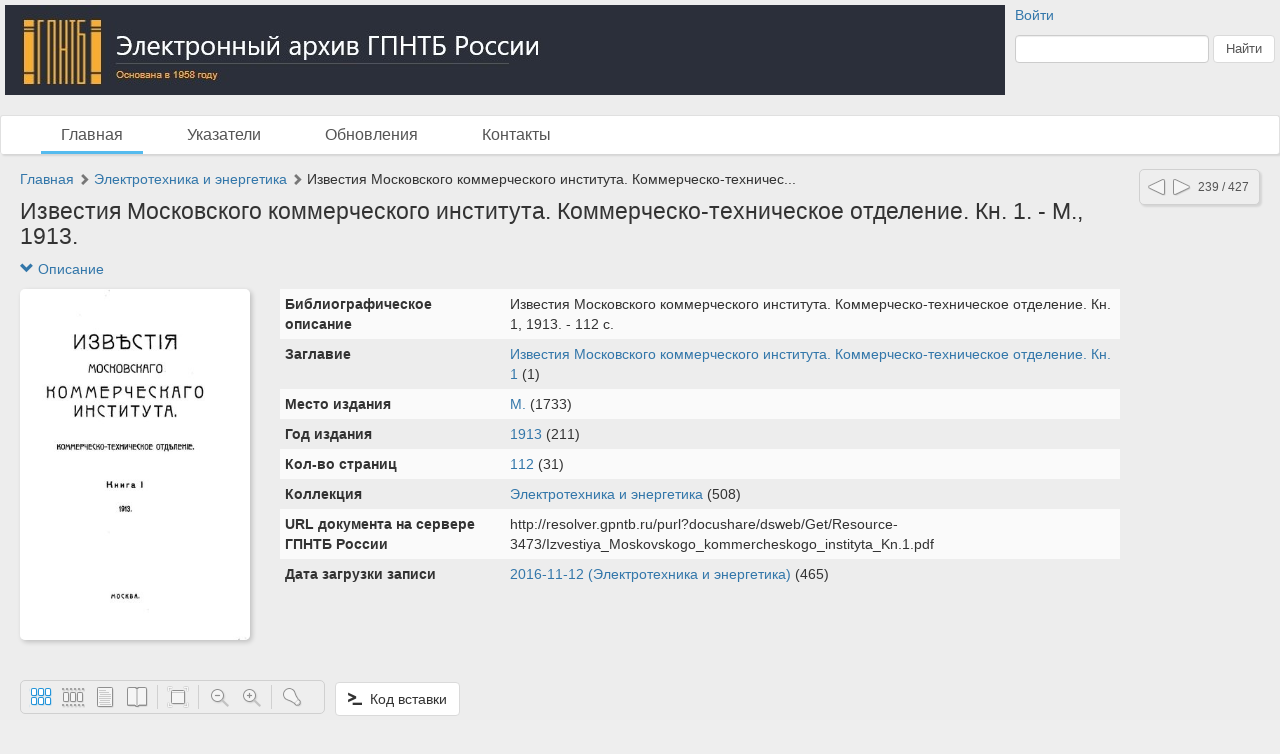

--- FILE ---
content_type: text/html; charset=utf-8
request_url: http://gpntb.dlibrary.org/ru/nodes/6998-izvestiya-moskovskogo-kommercheskogo-instituta-kommerchesko-tehnicheskoe-otdelenie-kn-1-m-1913
body_size: 17817
content:
<!DOCTYPE html>
<html>
<head>
<title>Электронный архив ГПНТБ России |   Известия Московского коммерческого института. Коммерческо-техническое отделение. Кн. 1. - М., 1913.</title>
<meta content='НП ИнфоРост' lang='ru' name='author'>
<meta content='НП ИнфоРост' lang='ru' name='copyright'>
<meta content='' name='keywords'>
<meta content='' name='description'>
<meta content='http://gpntb.dlibrary.org/system/pages/006/226/50/images/small/ec6a1194a627459689670bfbfa6f9b7080d2e328.jpg' property='og:image'>
<meta name="csrf-param" content="authenticity_token" />
<meta name="csrf-token" content="gPsY+8zOlxjDw5+/8F5d+b+lseXphdNhDK7oSRudi/F4hPIffIPIjXieVq/dG6enu3jNYxBLOBIfR85ZbxX0ZA==" />
<link rel="stylesheet" media="all" href="/assets/liquid_standard-946463660d3b6213254b9b552e78a6fe16881057f867ec23e17ea101398ecd3d.css" />
<style>
  
</style>
<style>
  #body {
    background-image: url(/system/projects/1/backgrounds/original/backgrounds.jpg);
  }
</style>
<script src='/cke419/ckeditor.js'></script>
</head>
<body class='body' id='body'>
<div class='header'>
<div class='wrapper'>
<div class='site-head'>
<div class='name'>ИнфоРост</div>
<div class='desc'>информационные технологии для архивов и библиотек</div>
</div>
<div class='sidebar'>
<div class='auth guest'>
<a href="/ru/users/sign_in">Войти</a>
</div>
<form class="form-inline" action="/ru/nodes/search" accept-charset="UTF-8" method="get"><input type="text" name="query" id="query" class="form-control search-query" />
<input type="submit" name="commit" value="Найти" class="btn btn-default" data-disable-with="Найти" />
</form></div>
<div class='logo'>
<a href="http://gpntb.dlibrary.org/ru"><img alt="Электронный архив ГПНТБ России" src="/system/projects/1/logos/original/logos.jpg" /></a>
</div>
<div class='clear'></div>
</div>
<div class='menu style-1'>
<div class='wrapper'>
<a class="active link-main" href="/ru/nodes">Главная</a>
<a class=" link-indexes" href="/ru/indexes">Указатели</a>
<a href="/ru/docs/1-obnovleniya">Обновления</a>
<a href="/ru/docs/2-kontakty">Контакты</a>
</div>
</div>
</div>
<div class='wrapper'>
<div class='content'>
<div class='scroll-up'>
<span></span>
</div>
<div class='compass'>
<a class="left" href="/ru/nodes/6997-izvestiya-imperatorskoe-moskovskogo-tehnicheskogo-uchilischa-1902-m-1903"></a>
<a class="right" href="/ru/nodes/6999-veberman-e-izvestiya-moskovskogo-kommercheskogo-instituta-kommerchesko-tehnicheskoe-otdelenie-kn-2-kitoboynyy-promysel-v-rossii-m-1914"></a>
<span class='state'>239 / 427</span>
</div>

<div class='crumbs'><a href="/ru/nodes/1-glavnaya">Главная</a> <span class="arrow glyphicon glyphicon-chevron-right"></span> <a href="/ru/nodes/1092-elektrotehnika-i-energetika">Электротехника и энергетика</a> <span class="arrow glyphicon glyphicon-chevron-right"></span> <span rel="tooltip" title=" Известия Московского коммерческого института. Коммерческо-техническое отделение. Кн. 1. - М., 1913."> Известия Московского коммерческого института. Коммерческо-техничес...</span>
</div>


<h1 class="medium node-title"> Известия Московского коммерческого института. Коммерческо-техническое отделение. Кн. 1. - М., 1913.</h1>

<div id='render-node-6998'>
<div class='metadata'>
<a class="expander" href=""><span class='glyphicon glyphicon-chevron-down'></span>
Описание
</a><div class='wrapper' style=''>
<div class='metadata-left'>
<img src="/system/pages/006/226/50/images/small/ec6a1194a627459689670bfbfa6f9b7080d2e328.jpg?1482844600" />
</div>
<table class='table table-condensed table-striped'>
<tbody>

<tr class='record_of_type_1 '>
<td class='first'>Библиографическое описание</td>
<td>
<span class='value_of_type_1'>
Известия Московского коммерческого института. Коммерческо-техническое отделение. Кн. 1, 1913. - 112 с.
</span>
</td>
</tr>
<tr class='record_of_type_3 not-first'>
<td class='first'>Заглавие</td>
<td>
<a class="value_of_type_3" href="/ru/indexes/values/36345">Известия Московского коммерческого института. Коммерческо-техническое отделение. Кн. 1</a>
(1)
</td>
</tr>
<tr class='record_of_type_5 not-first'>
<td class='first'>Место издания</td>
<td>
<a class="value_of_type_5" href="/ru/indexes/values/101">М.</a>
(1733)
</td>
</tr>
<tr class='record_of_type_18 not-first'>
<td class='first'>Год издания</td>
<td>
<a class="value_of_type_18" href="/ru/indexes/values/28149">1913</a>
(211)
</td>
</tr>
<tr class='record_of_type_27 not-first'>
<td class='first'>Кол-во страниц</td>
<td>
<a class="value_of_type_27" href="/ru/indexes/values/346">112</a>
(31)
</td>
</tr>
<tr class='record_of_type_8 not-first'>
<td class='first'>Коллекция</td>
<td>
<a class="value_of_type_8" href="/ru/indexes/values/661">Электротехника и энергетика</a>
(508)
</td>
</tr>
<tr class='record_of_type_28 not-first'>
<td class='first'>URL документа на сервере ГПНТБ России</td>
<td>
<span class='value_of_type_28'>
http://resolver.gpntb.ru/purl?docushare/dsweb/Get/Resource-3473/Izvestiya_Moskovskogo_kommercheskogo_instityta_Kn.1.pdf
</span>
</td>
</tr>
<tr class='record_of_type_31 not-first'>
<td class='first'>Дата загрузки записи</td>
<td>
<a class="value_of_type_31" href="/ru/indexes/values/35107">2016-11-12 (Электротехника и энергетика)</a>
(465)
</td>
</tr>
</tbody>
</table>
<div class='clear'></div>
</div>
</div>









<div class='clear'></div>


<div class='galery'></div>


</div>

</div>
<div class='footer'>
<div class='wrapper'>
<div class='banner'>
<a target="_blank" href="http://inforost.org"><img alt="Работает на платформе ИнфоРост" src="/assets/banner-0e28639e8393cdd7351c736a7e3633e0bc076abdab05895744b869e817f59433.png" /></a>
</div>
<a class='version' href='/ru/documentation#changelog'>
version&nbsp; 9.0.9
<br>
revision 2025-03-31
</a>
<div class='statistic'>
Просмотров этой страницы
<b>96</b>
<br>
Просмотров всех страниц
<b>1663769</b>

</div>
<div class='docs'>
<a href="/ru/nodes">Главная</a>
<br>
<a href="/ru/indexes">Указатели</a>
<br>
<a href="/ru/docs/1-obnovleniya">Обновления</a>
<br>
<a href="/ru/docs/2-kontakty">Контакты</a>
<br>
</div>
<div class='clear'></div>
</div>
</div>
</div>
<div class='modal fade'>
<div class='modal-dialog'>
<div class='modal-content'>
<div class='modal-header'>
<button class='close' data-dismiss='modal'>
<span>&times;</span>
</button>
<h4 class='modal-title'></h4>
</div>
<div class='modal-body'></div>
<div class='modal-footer'>
<button class='btn btn-default' data-dismiss='modal'>OK</button>
</div>
</div>
</div>
</div>
<script src="/assets/application-c3d80098ae6c065394b8e51a1f8cd0d4dcf814e3c794d0c69a589e238fa3eeb2.js"></script>
<script>
  initDocview({"translation":{"grid":"Сетка","filmstrip":"Лента","inspect":"Инспектор","flipbook":"Книга","fullscreen":"Весь экран","zoomOut":"Отдалить","zoomIn":"Приблизить","dim":"Выключить свет","prevPage":"Предыдущая страница","nextPage":"Следующая страница","rotateLeft":"Повернуть налево","rotateRight":"Повернуть направо","download":"Загрузить","print":"Распечатать","details":"Рассмотреть","download_original":"Оригинальное изображение","download_large":"Крупный размер","download_medium":"Средний размер","download_pdf":"PDF со всеми страницами","download_zip":"ZIP со всеми страницами","embed":"Код вставки","text":"Текст","no_text":"Текст не загружен","image":"Изображение","edit_page":"Редактировать страницу"},"zooms":[82,164,328,492,656,818,984,1146,1966],"pages":[{"id":622650,"w":978,"h":1493,"downloadUrl":null},{"id":622652,"w":856,"h":1461,"downloadUrl":null},{"id":622655,"w":856,"h":1461,"downloadUrl":null},{"id":622658,"w":856,"h":1461,"downloadUrl":null},{"id":622661,"w":814,"h":1340,"downloadUrl":null},{"id":622665,"w":782,"h":1230,"downloadUrl":null},{"id":622671,"w":764,"h":1230,"downloadUrl":null},{"id":622678,"w":764,"h":1230,"downloadUrl":null},{"id":622689,"w":764,"h":1230,"downloadUrl":null},{"id":622699,"w":764,"h":1230,"downloadUrl":null},{"id":622709,"w":764,"h":1230,"downloadUrl":null},{"id":622720,"w":764,"h":1230,"downloadUrl":null},{"id":622730,"w":764,"h":1230,"downloadUrl":null},{"id":622740,"w":764,"h":1230,"downloadUrl":null},{"id":622750,"w":764,"h":1230,"downloadUrl":null},{"id":622762,"w":764,"h":1230,"downloadUrl":null},{"id":622771,"w":764,"h":1230,"downloadUrl":null},{"id":622778,"w":764,"h":1230,"downloadUrl":null},{"id":622787,"w":764,"h":1230,"downloadUrl":null},{"id":622797,"w":764,"h":1230,"downloadUrl":null},{"id":622807,"w":764,"h":1230,"downloadUrl":null},{"id":622816,"w":764,"h":1230,"downloadUrl":null},{"id":622826,"w":764,"h":1230,"downloadUrl":null},{"id":622836,"w":764,"h":1230,"downloadUrl":null},{"id":622845,"w":764,"h":1230,"downloadUrl":null},{"id":622855,"w":764,"h":1230,"downloadUrl":null},{"id":622864,"w":764,"h":1230,"downloadUrl":null},{"id":622874,"w":764,"h":1230,"downloadUrl":null},{"id":622884,"w":764,"h":1230,"downloadUrl":null},{"id":622895,"w":764,"h":1230,"downloadUrl":null},{"id":622901,"w":764,"h":1230,"downloadUrl":null},{"id":622912,"w":764,"h":1230,"downloadUrl":null},{"id":622921,"w":764,"h":1230,"downloadUrl":null},{"id":622931,"w":764,"h":1230,"downloadUrl":null},{"id":622941,"w":764,"h":1230,"downloadUrl":null},{"id":622951,"w":764,"h":1230,"downloadUrl":null},{"id":622960,"w":764,"h":1230,"downloadUrl":null},{"id":622970,"w":764,"h":1230,"downloadUrl":null},{"id":622981,"w":764,"h":1230,"downloadUrl":null},{"id":622991,"w":764,"h":1230,"downloadUrl":null},{"id":623001,"w":764,"h":1230,"downloadUrl":null},{"id":623011,"w":764,"h":1230,"downloadUrl":null},{"id":623019,"w":764,"h":1230,"downloadUrl":null},{"id":623029,"w":764,"h":1230,"downloadUrl":null},{"id":623039,"w":764,"h":1230,"downloadUrl":null},{"id":623046,"w":1230,"h":764,"downloadUrl":null},{"id":623056,"w":1234,"h":771,"downloadUrl":null},{"id":623065,"w":764,"h":1230,"downloadUrl":null},{"id":623075,"w":764,"h":1230,"downloadUrl":null},{"id":623087,"w":764,"h":1230,"downloadUrl":null},{"id":623095,"w":764,"h":1230,"downloadUrl":null},{"id":623105,"w":764,"h":1230,"downloadUrl":null},{"id":623115,"w":764,"h":1230,"downloadUrl":null},{"id":623125,"w":764,"h":1230,"downloadUrl":null},{"id":623135,"w":764,"h":1230,"downloadUrl":null},{"id":623145,"w":764,"h":1230,"downloadUrl":null},{"id":623155,"w":764,"h":1230,"downloadUrl":null},{"id":623165,"w":764,"h":1230,"downloadUrl":null},{"id":623175,"w":764,"h":1230,"downloadUrl":null},{"id":623185,"w":764,"h":1230,"downloadUrl":null},{"id":623195,"w":764,"h":1230,"downloadUrl":null},{"id":623205,"w":764,"h":1230,"downloadUrl":null},{"id":623215,"w":764,"h":1230,"downloadUrl":null},{"id":623225,"w":764,"h":1230,"downloadUrl":null},{"id":623235,"w":764,"h":1230,"downloadUrl":null},{"id":623245,"w":764,"h":1230,"downloadUrl":null},{"id":623255,"w":764,"h":1230,"downloadUrl":null},{"id":623265,"w":764,"h":1230,"downloadUrl":null},{"id":623276,"w":764,"h":1230,"downloadUrl":null},{"id":623287,"w":764,"h":1230,"downloadUrl":null},{"id":623297,"w":764,"h":1230,"downloadUrl":null},{"id":623307,"w":764,"h":1230,"downloadUrl":null},{"id":623317,"w":764,"h":1230,"downloadUrl":null},{"id":623327,"w":764,"h":1230,"downloadUrl":null},{"id":623336,"w":764,"h":1230,"downloadUrl":null},{"id":623348,"w":764,"h":1230,"downloadUrl":null},{"id":623358,"w":1231,"h":770,"downloadUrl":null},{"id":623370,"w":770,"h":1231,"downloadUrl":null},{"id":623380,"w":770,"h":1231,"downloadUrl":null},{"id":623390,"w":770,"h":1231,"downloadUrl":null},{"id":623401,"w":770,"h":1231,"downloadUrl":null},{"id":623412,"w":767,"h":1231,"downloadUrl":null},{"id":623423,"w":767,"h":1231,"downloadUrl":null},{"id":623433,"w":767,"h":1231,"downloadUrl":null},{"id":623443,"w":767,"h":1231,"downloadUrl":null},{"id":623453,"w":767,"h":1231,"downloadUrl":null},{"id":623463,"w":767,"h":1231,"downloadUrl":null},{"id":623475,"w":1834,"h":1238,"downloadUrl":null},{"id":623486,"w":771,"h":1234,"downloadUrl":null},{"id":623497,"w":767,"h":1231,"downloadUrl":null},{"id":623507,"w":774,"h":1236,"downloadUrl":null},{"id":623517,"w":767,"h":1231,"downloadUrl":null},{"id":623526,"w":767,"h":1231,"downloadUrl":null},{"id":623534,"w":767,"h":1231,"downloadUrl":null},{"id":623545,"w":759,"h":1231,"downloadUrl":null},{"id":623557,"w":759,"h":1231,"downloadUrl":null},{"id":623567,"w":759,"h":1231,"downloadUrl":null},{"id":623575,"w":759,"h":1231,"downloadUrl":null},{"id":623585,"w":759,"h":1231,"downloadUrl":null},{"id":623596,"w":759,"h":1231,"downloadUrl":null},{"id":623608,"w":759,"h":1231,"downloadUrl":null},{"id":623620,"w":759,"h":1231,"downloadUrl":null},{"id":623630,"w":759,"h":1231,"downloadUrl":null},{"id":623640,"w":759,"h":1231,"downloadUrl":null},{"id":623652,"w":759,"h":1231,"downloadUrl":null},{"id":623660,"w":759,"h":1231,"downloadUrl":null},{"id":623669,"w":759,"h":1231,"downloadUrl":null},{"id":623677,"w":759,"h":1231,"downloadUrl":null},{"id":623685,"w":759,"h":1231,"downloadUrl":null},{"id":623693,"w":759,"h":1231,"downloadUrl":null},{"id":623700,"w":759,"h":1231,"downloadUrl":null},{"id":623706,"w":764,"h":1235,"downloadUrl":null},{"id":623712,"w":765,"h":1235,"downloadUrl":null}],"links_z0":{"622650":"/system/pages/006/226/50/images/xx_small/662eaccabf738be0ee3a26d2aee182ef709a2b83.jpg?1482844600","622652":"/system/pages/006/226/52/images/xx_small/0da254108c09a7868647e3656d20b41f1ddd764d.jpg?1482844603","622655":"/system/pages/006/226/55/images/xx_small/3664f3ec89e5154a5e351224e4ef5bf5f64e2875.jpg?1482844605","622658":"/system/pages/006/226/58/images/xx_small/aa55fcd2cd92508cd9543132af576c0db187524f.jpg?1482844608","622661":"/system/pages/006/226/61/images/xx_small/66cf9b707a4daef8dbb74adb0690cbc905e865e6.jpg?1482844610","622665":"/system/pages/006/226/65/images/xx_small/1bd8fe4728de0d1adaaa025cb269d3a24e2496f6.jpg?1482844613","622671":"/system/pages/006/226/71/images/xx_small/48fc88d08a4010d0636580de925e5da909ca3956.jpg?1482844618","622678":"/system/pages/006/226/78/images/xx_small/4ea378605168f61fdf829854b57dff33895bb002.jpg?1482844623","622689":"/system/pages/006/226/89/images/xx_small/c1cd4f6cc305e66c7c2386d77162a20246a3ab9b.jpg?1482844632","622699":"/system/pages/006/226/99/images/xx_small/92345b928121cb9aef509f419b604e8fe7d12c4b.jpg?1482844640","622709":"/system/pages/006/227/09/images/xx_small/2596dde3f407074277a34238c7e7608636785a15.jpg?1482844647","622720":"/system/pages/006/227/20/images/xx_small/a1a6720da87fb85a3d3199e9ac6d77340c6e0de5.jpg?1482844656","622730":"/system/pages/006/227/30/images/xx_small/b56619008b48cff4ffad8a329a604d05f1e64e8c.jpg?1482844663","622740":"/system/pages/006/227/40/images/xx_small/64d772b99f35f392b84308273f14ccdd2d39c676.jpg?1482844670","622750":"/system/pages/006/227/50/images/xx_small/d28c9f085dc1acd9dbfb89bb3f869508c8151f62.jpg?1482844678","622762":"/system/pages/006/227/62/images/xx_small/290dfbaa594e0e971f35867478efc1fb3a6daeb0.jpg?1482844687","622771":"/system/pages/006/227/71/images/xx_small/b2c520bdb07b5600ac4a2c6b1fe74bec27d5a64f.jpg?1482844694","622778":"/system/pages/006/227/78/images/xx_small/83bc1d9ed23b029ad5d63fd5840a99b74d909013.jpg?1482844699","622787":"/system/pages/006/227/87/images/xx_small/310fa072d438d008c0c756d9d74761d01f444551.jpg?1482844707","622797":"/system/pages/006/227/97/images/xx_small/ba21af867c0e522b59ebff8b311ccba7183a14c3.jpg?1482844714","622807":"/system/pages/006/228/07/images/xx_small/e5efda87244c53dd77ccd7055656bb4621e83934.jpg?1482844721","622816":"/system/pages/006/228/16/images/xx_small/b58331b98d4a39ba28e81e74eb62a72f67ddfc8c.jpg?1482844728","622826":"/system/pages/006/228/26/images/xx_small/fa82cc889b2e2a6b18dd7b9fdb3519577ace09fd.jpg?1482844734","622836":"/system/pages/006/228/36/images/xx_small/d14220d24a4da7da8c8950e9679005e98d668bd6.jpg?1482844743","622845":"/system/pages/006/228/45/images/xx_small/f2fb63498de3aaee5bb8845ba52544e04b8445a0.jpg?1482844750","622855":"/system/pages/006/228/55/images/xx_small/0c2cdedfb7b04006e2c9f3b1fbebd1dd0a05c99d.jpg?1482844757","622864":"/system/pages/006/228/64/images/xx_small/dcf78f68fa654a49a88aa984a3c602bd8fe9009e.jpg?1482844765","622874":"/system/pages/006/228/74/images/xx_small/29d61da61348b070d451fa9d6da1b9befdaea790.jpg?1482844772","622884":"/system/pages/006/228/84/images/xx_small/a106c0b13afd49e4cd511ae7ad14abc67b7442b6.jpg?1482844780","622895":"/system/pages/006/228/95/images/xx_small/c3dd9da7f64885ae2285bf3844af2987818aab8d.jpg?1482844789","622901":"/system/pages/006/229/01/images/xx_small/59f98fb17f72b90b112aeda230c310c1c37da7fd.jpg?1482844800","622912":"/system/pages/006/229/12/images/xx_small/208757b90e95158ab3a63df26dc8773d454354ab.jpg?1482844808","622921":"/system/pages/006/229/21/images/xx_small/d0714818a8fbccdb5deb6740b430de674fce343f.jpg?1482844819","622931":"/system/pages/006/229/31/images/xx_small/962cfaf33dfa4e99a74f32ee3f577b55bcafd1a9.jpg?1482844827","622941":"/system/pages/006/229/41/images/xx_small/ef28781c1868cac5a92a26671a39c872090e5edf.jpg?1482844835","622951":"/system/pages/006/229/51/images/xx_small/76e0eebd72a353c6950c423c9b999f5416792474.jpg?1482844843","622960":"/system/pages/006/229/60/images/xx_small/31fd5deeca437e16a829e8d4e42828333e9d9c91.jpg?1482844850","622970":"/system/pages/006/229/70/images/xx_small/1508564e33eaa892ebd2a0de702aad25ac8316e0.jpg?1482844858","622981":"/system/pages/006/229/81/images/xx_small/8d8e6c6567b65ee9d64ff2a93374379d36c351d6.jpg?1482844867","622991":"/system/pages/006/229/91/images/xx_small/f60f5932bebad164843e8c2c42041b79123317c3.jpg?1482844874","623001":"/system/pages/006/230/01/images/xx_small/7e0d8152e9d4064729384bfc161dddce9b679910.jpg?1482844882","623011":"/system/pages/006/230/11/images/xx_small/5729facc16223e52c13098998fdc411373e4245c.jpg?1482844890","623019":"/system/pages/006/230/19/images/xx_small/ff4c1b8e666589a4e94cc90fc17663a965618205.jpg?1482844895","623029":"/system/pages/006/230/29/images/xx_small/b9b1771307eb0aaaa013cf3a6bfc0e0dd785bb4c.jpg?1482844904","623039":"/system/pages/006/230/39/images/xx_small/54581ee79f8a8a091b82fada78d46dba4614f53e.jpg?1482844913","623046":"/system/pages/006/230/46/images/xx_small/35c4a6c1943626c99ca47d6eaf8a0ab1acf7444a.jpg?1482844920","623056":"/system/pages/006/230/56/images/xx_small/6b33c12195c20e117748590a6dbd73bc2fd5c07d.jpg?1482844929","623065":"/system/pages/006/230/65/images/xx_small/19aea7bc60911a204d606f86de7a5bfc5164447a.jpg?1482844936","623075":"/system/pages/006/230/75/images/xx_small/f299c49a81ceacdac5c618447e51da39a42aeb8d.jpg?1482844944","623087":"/system/pages/006/230/87/images/xx_small/5bd18f7fdee1165d54a2975446ec6147d0a5c654.jpg?1482844955","623095":"/system/pages/006/230/95/images/xx_small/a556d6479cb5208b0abfd0a17a0a5f52aa4ee3c2.jpg?1482844962","623105":"/system/pages/006/231/05/images/xx_small/e426d7c7ba81d3acb4a783989958698ac72d5e3a.jpg?1482844969","623115":"/system/pages/006/231/15/images/xx_small/c29f8449ed4b57ba6e5abc48f5b4cb4ebfb302fc.jpg?1482844977","623125":"/system/pages/006/231/25/images/xx_small/8569a14759be2868c5b7f5d582895528373285fb.jpg?1482844986","623135":"/system/pages/006/231/35/images/xx_small/74526bde321c7c3a403fa7c8c61f9157c1ea3aa0.jpg?1482844994","623145":"/system/pages/006/231/45/images/xx_small/00695292a12a57c2e28a95d87ed67b6e8c74157b.jpg?1482845002","623155":"/system/pages/006/231/55/images/xx_small/0bfd054b9df9e45b79b26401c5fe6c31c255e413.jpg?1482845010","623165":"/system/pages/006/231/65/images/xx_small/8ac4641b165ea0147ce622f07a272410261405c3.jpg?1482845019","623175":"/system/pages/006/231/75/images/xx_small/38833dc38f1f14eae93d3b29af4719297b4f8d9c.jpg?1482845028","623185":"/system/pages/006/231/85/images/xx_small/6f0c1f35d0d4d1f6161a55537ca43b3cc0ab3525.jpg?1482845036","623195":"/system/pages/006/231/95/images/xx_small/600b98dc1d8ecd864b2a7a495c7dd89b0570b8e2.jpg?1482845044","623205":"/system/pages/006/232/05/images/xx_small/2ad7ab8af4d8113b2722e4592379750891f5c11c.jpg?1482845052","623215":"/system/pages/006/232/15/images/xx_small/07526f5648605af47dfd8dde1e6d3648d27f4aad.jpg?1482845060","623225":"/system/pages/006/232/25/images/xx_small/639f74ce1dbfdfcf2e562c4347a57a71d457c94a.jpg?1482845068","623235":"/system/pages/006/232/35/images/xx_small/2d2a6cadcf0706aad8d90946d54234fbf41c53e8.jpg?1482845075","623245":"/system/pages/006/232/45/images/xx_small/bf41bce1aec726ff58885f3af1dc548860efe1b2.jpg?1482845084","623255":"/system/pages/006/232/55/images/xx_small/cbd0b61d7d515f7869a9f4d936f001ce9be53fd3.jpg?1482845093","623265":"/system/pages/006/232/65/images/xx_small/2a0a2df2781036170e81f1e29e2ab845da804ed2.jpg?1482845103","623276":"/system/pages/006/232/76/images/xx_small/3fca56f8d32ebefa6c483f87011e78681ee5d76a.jpg?1482845111","623287":"/system/pages/006/232/87/images/xx_small/93724cbff935da978107a3f8b78d32c98ab56030.jpg?1482845124","623297":"/system/pages/006/232/97/images/xx_small/5e8013a143d0c9c3f39f412caeaa96f31ce8d236.jpg?1482845131","623307":"/system/pages/006/233/07/images/xx_small/3263200154e4ff1e3e342ee4a080cf35d8437c1c.jpg?1482845141","623317":"/system/pages/006/233/17/images/xx_small/2fcad6bddd5854fb8e3e700df16fb31de123a9a6.jpg?1482845149","623327":"/system/pages/006/233/27/images/xx_small/50995a126f35069bd6293a1e621fcbbcd8adcbf8.jpg?1482845157","623336":"/system/pages/006/233/36/images/xx_small/2cc7654f58e82b245f38dae537e0bed700c8aeb1.jpg?1482845164","623348":"/system/pages/006/233/48/images/xx_small/0dd3b464ed68bcb84e5b211fc65c5e6e7defddff.jpg?1482845174","623358":"/system/pages/006/233/58/images/xx_small/02eb815b501f0ce8aff501c4e8f2ee38be95346b.jpg?1482845182","623370":"/system/pages/006/233/70/images/xx_small/12eca190f7bd318e5c097a72e21cae490b4a0e7d.jpg?1482845193","623380":"/system/pages/006/233/80/images/xx_small/bb124847c0ecad1b19d7d3bbb56cfb3766b0d667.jpg?1482845200","623390":"/system/pages/006/233/90/images/xx_small/4bda2c8acc324067e5edc66cb2faa3726a0ccc65.jpg?1482845209","623401":"/system/pages/006/234/01/images/xx_small/458e39971fade56238fd9fdd77283237c87df0ee.jpg?1482845217","623412":"/system/pages/006/234/12/images/xx_small/d89f327e2848595e5fc147fbb1eeb016f2438b71.jpg?1482845226","623423":"/system/pages/006/234/23/images/xx_small/7539653f287b7b4083c5b7976ecd3080b581eb9f.jpg?1482845236","623433":"/system/pages/006/234/33/images/xx_small/01cdf01faf9a2314f6ed73ba812c2e5fe837bb67.jpg?1482845244","623443":"/system/pages/006/234/43/images/xx_small/a92ed5500a705c2a3297e403de72124b6057bc77.jpg?1482845252","623453":"/system/pages/006/234/53/images/xx_small/608ad48297b7ef544838f2720479a33760bdf860.jpg?1482845259","623463":"/system/pages/006/234/63/images/xx_small/15e39f70c11458795b4624aba793086d7f1241d1.jpg?1482845267","623475":"/system/pages/006/234/75/images/xx_small/43d2218021eeda4dee7e7904ccd8428fefe8e43b.jpg?1482845277","623486":"/system/pages/006/234/86/images/xx_small/9f26d2382a7134b92d79380ea76020528ee6bedb.jpg?1482845286","623497":"/system/pages/006/234/97/images/xx_small/48fb16f6da8f9c07edc0237ad54d710644984583.jpg?1482845296","623507":"/system/pages/006/235/07/images/xx_small/dedee68a5dac41d0d7485953bb407feee77b0a34.jpg?1482845304","623517":"/system/pages/006/235/17/images/xx_small/6ca1c9b8fadda17df6ea984fdaad77d2ecd8c734.jpg?1482845311","623526":"/system/pages/006/235/26/images/xx_small/bcbb69b712b2c7f391d3b867f2007987de113fb9.jpg?1482845320","623534":"/system/pages/006/235/34/images/xx_small/ff8c0d96e56445e301409ae82d2ddb3ebf957b74.jpg?1482845326","623545":"/system/pages/006/235/45/images/xx_small/f6f9ce12ef9f1ba32698a816af72d93e523d21d8.jpg?1482845336","623557":"/system/pages/006/235/57/images/xx_small/0a33d27fd30841f15bc07e78115c85c08b389300.jpg?1482845344","623567":"/system/pages/006/235/67/images/xx_small/5299ec40c09becde9fd59ee83be3cc4a5ec45354.jpg?1482845353","623575":"/system/pages/006/235/75/images/xx_small/b0426643918c99b7b42b69ae5e5de34a15fbf121.jpg?1482845360","623585":"/system/pages/006/235/85/images/xx_small/ed24d8e6816380c502615eaa75a578294d2ae03f.jpg?1482845367","623596":"/system/pages/006/235/96/images/xx_small/80f6c2148263abf5702224ea1e1d9fafbe275760.jpg?1482845378","623608":"/system/pages/006/236/08/images/xx_small/0ffc4a0ea8f6b89dbe01216fe2e72e255817054b.jpg?1482845387","623620":"/system/pages/006/236/20/images/xx_small/3df4eb5d9bb2f6853d1af2d0f6d1fa14e3fd1ee6.jpg?1482845398","623630":"/system/pages/006/236/30/images/xx_small/3e3897728a68cb02eafc6b6fbd9ac594f6140a03.jpg?1482845406","623640":"/system/pages/006/236/40/images/xx_small/8c1096554a0f13e306f1169a25112753afb641c7.jpg?1482845417","623652":"/system/pages/006/236/52/images/xx_small/457fb1ecaf69091f86fb455e6b9248a38dd4728f.jpg?1482845428","623660":"/system/pages/006/236/60/images/xx_small/3cb5a41deb5c1dd149bb2263950596224e4e5493.jpg?1482845436","623669":"/system/pages/006/236/69/images/xx_small/caaf1c064d20f03d3507e04987bd2fc8d441406a.jpg?1482845444","623677":"/system/pages/006/236/77/images/xx_small/158f61324dc3f0ad803da79b8ba169efcfb0225c.jpg?1482845450","623685":"/system/pages/006/236/85/images/xx_small/f62aaa5db2080b20856855d6c358df0be8183528.jpg?1482845458","623693":"/system/pages/006/236/93/images/xx_small/7ec169ac9d8d39515c15fa497d11d171de3de76a.jpg?1482845465","623700":"/system/pages/006/237/00/images/xx_small/92f1a8d0fc014e009b001d84b55655d93e4a1889.jpg?1482845470","623706":"/system/pages/006/237/06/images/xx_small/2b3b657ccba496de5144da4659cf0416831288d2.jpg?1482845477","623712":"/system/pages/006/237/12/images/xx_small/cfd3f76625276beb41210806c2f9c861a2a2012f.jpg?1482845480"},"links_z1":{"622650":"/system/pages/006/226/50/images/x_small/1c3a1ed6932cf3a830a784a7ef8891b99c389a86.jpg?1482844600","622652":"/system/pages/006/226/52/images/x_small/d0dd5b6e8e6c3dabaab881e111ca4396e930f380.jpg?1482844603","622655":"/system/pages/006/226/55/images/x_small/886e9e03746feff27d4f210f400efb889b67b637.jpg?1482844605","622658":"/system/pages/006/226/58/images/x_small/3296b2945cedc6618a8a55bf30d4cdacd9a58f80.jpg?1482844608","622661":"/system/pages/006/226/61/images/x_small/89de5cc534a84f773f1885166caecf546dc8fd94.jpg?1482844610","622665":"/system/pages/006/226/65/images/x_small/2043f827d11163cf2c153b0a493b6c1885da014e.jpg?1482844613","622671":"/system/pages/006/226/71/images/x_small/14430d0c12f483cbce1541e7fb5b124f6cd6f755.jpg?1482844618","622678":"/system/pages/006/226/78/images/x_small/ba24ef841234096a112fdcaec5c4cd0effdb567d.jpg?1482844623","622689":"/system/pages/006/226/89/images/x_small/a8c36ede39503fef106887202238d3919f7e4375.jpg?1482844632","622699":"/system/pages/006/226/99/images/x_small/00b15cba7af48b345170cbcb869fd096578bb9e3.jpg?1482844640","622709":"/system/pages/006/227/09/images/x_small/8e2219756950952b375a9b88cb763b5b91550ffa.jpg?1482844647","622720":"/system/pages/006/227/20/images/x_small/5b88cecf7b16318440d9ebd6b95f15fadf8b3b92.jpg?1482844656","622730":"/system/pages/006/227/30/images/x_small/7649802300f04f8a73502696a91721a0fa445026.jpg?1482844663","622740":"/system/pages/006/227/40/images/x_small/5818c7e2b76c0aa9183abcdb279ce648e8a5b109.jpg?1482844670","622750":"/system/pages/006/227/50/images/x_small/45415398c204b9a204ea498bc1922ee16612f432.jpg?1482844678","622762":"/system/pages/006/227/62/images/x_small/2f3750d524143a4a732adb8ca969f55b215481a1.jpg?1482844687","622771":"/system/pages/006/227/71/images/x_small/f32eaa3b69f4ab915bc2013d80341350fb31f17f.jpg?1482844694","622778":"/system/pages/006/227/78/images/x_small/21b6b22dcf818f799e97a8408f518672d214d095.jpg?1482844699","622787":"/system/pages/006/227/87/images/x_small/a4ea18439e22b64bc7d5c736f757922fd14288e0.jpg?1482844707","622797":"/system/pages/006/227/97/images/x_small/3d19fe60e708e9f9549fc882eb0977f5cb50c75c.jpg?1482844714","622807":"/system/pages/006/228/07/images/x_small/4ceaa78e8d2613fa8ea1ee22bb2a282933a8a158.jpg?1482844721","622816":"/system/pages/006/228/16/images/x_small/095f35a58bf3c235bf9687eb4a9811f148e227c2.jpg?1482844728","622826":"/system/pages/006/228/26/images/x_small/29de3b4ed1373436a0c71112ab9f2ed5861c6ddf.jpg?1482844734","622836":"/system/pages/006/228/36/images/x_small/ee0555a901f8ffbc15e652739e2e3f221b765073.jpg?1482844743","622845":"/system/pages/006/228/45/images/x_small/ed6f785620374c68071970bef34ee0f601c51ca0.jpg?1482844750","622855":"/system/pages/006/228/55/images/x_small/6de4b90060dc6f5ca6a9d03aeae3a1977aa154cf.jpg?1482844757","622864":"/system/pages/006/228/64/images/x_small/b5136acf53df03732d45fd4977683cb6fa6137bb.jpg?1482844765","622874":"/system/pages/006/228/74/images/x_small/bd60893caa385da8499e75bf340607c3607e9214.jpg?1482844772","622884":"/system/pages/006/228/84/images/x_small/19ef21c8275b503665e489eb378cbe423b867fb4.jpg?1482844780","622895":"/system/pages/006/228/95/images/x_small/ddf0802a24100acaa6c1eb86b002144eb978017c.jpg?1482844789","622901":"/system/pages/006/229/01/images/x_small/fd29da75496c0a53dc48c120fb50f6cc85292a7d.jpg?1482844800","622912":"/system/pages/006/229/12/images/x_small/e584ea7157a808652870b8609b7ccc97ffe1ae2b.jpg?1482844808","622921":"/system/pages/006/229/21/images/x_small/b6ee4b060511f4768223c805f0cb3c5c25cd2631.jpg?1482844819","622931":"/system/pages/006/229/31/images/x_small/8690aee996328e4fe198090bfa7f40867fa78dc6.jpg?1482844827","622941":"/system/pages/006/229/41/images/x_small/25f64bb02bc94993d46c08e671c1486400d6d07e.jpg?1482844835","622951":"/system/pages/006/229/51/images/x_small/e6325f5f1e3ab5879e15a2831d9e5cdf46305216.jpg?1482844843","622960":"/system/pages/006/229/60/images/x_small/068d04874f0cc97e914c1af395a9c3b1378b56af.jpg?1482844850","622970":"/system/pages/006/229/70/images/x_small/a3aaf7ec18cac404aba22d3f3ef5f4b2f78d0e62.jpg?1482844858","622981":"/system/pages/006/229/81/images/x_small/bdb662fa9618cdbd0de89ffdc1163e7c508ac065.jpg?1482844867","622991":"/system/pages/006/229/91/images/x_small/8cdaacff034b6b34e44981845d3039576a283378.jpg?1482844874","623001":"/system/pages/006/230/01/images/x_small/98108001d607c56cbb41b67ef4ec21ea6c8f55f6.jpg?1482844882","623011":"/system/pages/006/230/11/images/x_small/a8eb9196f19041bf023d9bc3b5670311e89137cd.jpg?1482844890","623019":"/system/pages/006/230/19/images/x_small/69f9d34f2c41dd1fa7c22b78c85453b8dee66b7d.jpg?1482844895","623029":"/system/pages/006/230/29/images/x_small/b866bb7c9a36de0ea72b7ac44f716901920f7adc.jpg?1482844904","623039":"/system/pages/006/230/39/images/x_small/67a6242443f133581adc4e7c9004bf97d5616348.jpg?1482844913","623046":"/system/pages/006/230/46/images/x_small/7cbbe671831a526087e5f9fa831270e04b5b08a9.jpg?1482844920","623056":"/system/pages/006/230/56/images/x_small/04cd46ac7bc1388aa81f725bba8f1239be0391c0.jpg?1482844929","623065":"/system/pages/006/230/65/images/x_small/2dd77b3036d9fbc61f662d46138d17fc154a3214.jpg?1482844936","623075":"/system/pages/006/230/75/images/x_small/44dcf09d6027a3a382abc886d8546842de80a039.jpg?1482844944","623087":"/system/pages/006/230/87/images/x_small/835b6169bfdb360aa3b4290ad16bd1858dfa17e2.jpg?1482844955","623095":"/system/pages/006/230/95/images/x_small/67e3bd4b8074b2172c61c3f3115077d81d8eee15.jpg?1482844962","623105":"/system/pages/006/231/05/images/x_small/b92ae86b7ac2653c1f4bf1304bbc151f8a089d12.jpg?1482844969","623115":"/system/pages/006/231/15/images/x_small/4a356e491077dc6b901b78dd5c2d79411cd4bb29.jpg?1482844977","623125":"/system/pages/006/231/25/images/x_small/b113ef4a25d390554e83bd5d9197f623e760fe0c.jpg?1482844986","623135":"/system/pages/006/231/35/images/x_small/ff01ccb50b0a648a21515abe824101e27248b7a8.jpg?1482844994","623145":"/system/pages/006/231/45/images/x_small/6b489e5c2141731858dfe49cf6a9387024c72f01.jpg?1482845002","623155":"/system/pages/006/231/55/images/x_small/330b2ddc325901dfa1b5f0427f668d40bbfa7abe.jpg?1482845010","623165":"/system/pages/006/231/65/images/x_small/547cb1884f620007fef6eb4ffa4b7a29bb5cb730.jpg?1482845019","623175":"/system/pages/006/231/75/images/x_small/461aa84ff368440e8665e8ab1ec200787b2165b9.jpg?1482845028","623185":"/system/pages/006/231/85/images/x_small/b371ad2b04a7112fba421debe155605a322cd208.jpg?1482845036","623195":"/system/pages/006/231/95/images/x_small/863374f28918929e66e932d03d734aaf2dee6e13.jpg?1482845044","623205":"/system/pages/006/232/05/images/x_small/07b762f09c6b6eadb3cb3614e2b11d38039b29da.jpg?1482845052","623215":"/system/pages/006/232/15/images/x_small/429ad7780b04c9dcde073862bbf3883dbb19c7a9.jpg?1482845060","623225":"/system/pages/006/232/25/images/x_small/fc9a819e3585b0d2f001324437daa0c1e6bc229c.jpg?1482845068","623235":"/system/pages/006/232/35/images/x_small/fd9228412cc6efb12f160fae08633d62d24f6db7.jpg?1482845075","623245":"/system/pages/006/232/45/images/x_small/ac0514352aef1aaeb1783e34e177f4708da056ab.jpg?1482845084","623255":"/system/pages/006/232/55/images/x_small/e38ae71e642b8b56343f308bafd2ea8ec82081bd.jpg?1482845093","623265":"/system/pages/006/232/65/images/x_small/5156a4d2cd912bb9cc26d422fbfcaed3606a82fc.jpg?1482845103","623276":"/system/pages/006/232/76/images/x_small/afd3be38a9709c2e9257ad7c1025d6f0404f4f9b.jpg?1482845111","623287":"/system/pages/006/232/87/images/x_small/f670c73675600fae8f246ccf9d57792d65bc2ce4.jpg?1482845124","623297":"/system/pages/006/232/97/images/x_small/1d91b7d009e19c3f7fc1c3db8bd8658450e77d60.jpg?1482845131","623307":"/system/pages/006/233/07/images/x_small/c508151acf758e7366e0be885335a7b8895c8914.jpg?1482845141","623317":"/system/pages/006/233/17/images/x_small/da768b1fec44a4154dd8b441fa917fbd48026073.jpg?1482845149","623327":"/system/pages/006/233/27/images/x_small/6bdd00a02cc2d928ba4fbb608c1dd4f6946e228f.jpg?1482845157","623336":"/system/pages/006/233/36/images/x_small/bf2312578993972fba61a5cb554d36fd083b7f1c.jpg?1482845164","623348":"/system/pages/006/233/48/images/x_small/86eefa0a2f7ee00fafee52412df7803b0eba7dde.jpg?1482845174","623358":"/system/pages/006/233/58/images/x_small/f412f3791362d6df592e059c2ad8b76e0d82a0e3.jpg?1482845182","623370":"/system/pages/006/233/70/images/x_small/31b5d0dbdc2a21ce0fe74f8ec68f1bdfc58fc103.jpg?1482845193","623380":"/system/pages/006/233/80/images/x_small/6cc43d3c913a5845089e406d736f86f88984d54f.jpg?1482845200","623390":"/system/pages/006/233/90/images/x_small/0651d531ddcdf9f6e1d7dc7ea37f8a88b6920fac.jpg?1482845209","623401":"/system/pages/006/234/01/images/x_small/c74d13cef02149f3f444ca3d32456625a53ebbaf.jpg?1482845217","623412":"/system/pages/006/234/12/images/x_small/309e1ab10f18d89e1627eb4d90e0bb70122536a1.jpg?1482845226","623423":"/system/pages/006/234/23/images/x_small/377e1487544d6229d8825f0543f7a8c462fef66b.jpg?1482845236","623433":"/system/pages/006/234/33/images/x_small/b5226cbd0e2bcb2bd719ad77a2f872465fc6f06f.jpg?1482845244","623443":"/system/pages/006/234/43/images/x_small/c7157a63db53a4a4a0c90f27ebfe1f30447779cc.jpg?1482845252","623453":"/system/pages/006/234/53/images/x_small/4433a6b1ee5202127abe32132a4e9e2a280f8beb.jpg?1482845259","623463":"/system/pages/006/234/63/images/x_small/db8b6c64cace49185ebb81101d1e72b45659b430.jpg?1482845267","623475":"/system/pages/006/234/75/images/x_small/b436662b81c82c9cc0f89b22c8a6ef9a8c1fcbe7.jpg?1482845277","623486":"/system/pages/006/234/86/images/x_small/0c508e86c7dd8722376e518742391ee76fd68a04.jpg?1482845286","623497":"/system/pages/006/234/97/images/x_small/5f576a7bb6e6d00bd561f56f992d3b250668c817.jpg?1482845296","623507":"/system/pages/006/235/07/images/x_small/92411c3a62f374d96ecb9c904d04a8a8c6c54db0.jpg?1482845304","623517":"/system/pages/006/235/17/images/x_small/aa363cdc21ab1c4e7eb3391e729ec32c06f0e0f4.jpg?1482845311","623526":"/system/pages/006/235/26/images/x_small/34c4a49c71cfc37fc8b324d9a688531ddd13a2f4.jpg?1482845320","623534":"/system/pages/006/235/34/images/x_small/5c4daa7733c6ff0d2193b28f34aa54d7f5388870.jpg?1482845326","623545":"/system/pages/006/235/45/images/x_small/bb5f30891093c9fe1efc30d8caa862bbeeafe86f.jpg?1482845336","623557":"/system/pages/006/235/57/images/x_small/e797d2c7d1035bfc9b42372f4e6aa2431c0560da.jpg?1482845344","623567":"/system/pages/006/235/67/images/x_small/4779deaa258024be2869952cfbf7d42d637a0d49.jpg?1482845353","623575":"/system/pages/006/235/75/images/x_small/b7e8c45329ec15c1844c2a2625c8be788719c6cd.jpg?1482845360","623585":"/system/pages/006/235/85/images/x_small/c438a8b6a2053f7dcbb48d8dd1d68233bb405ff6.jpg?1482845367","623596":"/system/pages/006/235/96/images/x_small/8dc14a092be24dc77c9e2920e57f253cbcde60b6.jpg?1482845378","623608":"/system/pages/006/236/08/images/x_small/6ab03a644755062b9ada59ec4bcc5f2b772ccf2e.jpg?1482845387","623620":"/system/pages/006/236/20/images/x_small/b6568667635ec4facc6bab8a6b8088bb23503c9e.jpg?1482845398","623630":"/system/pages/006/236/30/images/x_small/fd5271e01663bd4a0573b6ca538345f52f871d55.jpg?1482845406","623640":"/system/pages/006/236/40/images/x_small/f6a91711ca10d55b903fc7c56f048fe461a7ee3e.jpg?1482845417","623652":"/system/pages/006/236/52/images/x_small/2d2ca543aca353bd37c7b28f1ace18f7a65588b7.jpg?1482845428","623660":"/system/pages/006/236/60/images/x_small/249d5b775237a53bfcf70eb458fe8144ed7ced9d.jpg?1482845436","623669":"/system/pages/006/236/69/images/x_small/c6ce7c421860ba4645b66ad5a5914bd3574d98c9.jpg?1482845444","623677":"/system/pages/006/236/77/images/x_small/5148238dc0d54f6a6f4985560d7207f242db547c.jpg?1482845450","623685":"/system/pages/006/236/85/images/x_small/5975db6e1831da6ed3986111d0502fb2696a4e03.jpg?1482845458","623693":"/system/pages/006/236/93/images/x_small/46d9d498d4c4541016fe5e2078d6daaf4a903239.jpg?1482845465","623700":"/system/pages/006/237/00/images/x_small/08fcf9ee0b12479260321327fb465f344ac4e1f4.jpg?1482845470","623706":"/system/pages/006/237/06/images/x_small/7757695d869d9a5a5ccb800a073ef1f7f7e4a527.jpg?1482845477","623712":"/system/pages/006/237/12/images/x_small/d8612dd9d2dbfd29a3380c59346c20a3474a58dc.jpg?1482845480"},"links_z2":{"622650":"/system/pages/006/226/50/images/small/ec6a1194a627459689670bfbfa6f9b7080d2e328.jpg?1482844600","622652":"/system/pages/006/226/52/images/small/d8f29f7f8624649d5af573f0717eb806d84a56aa.jpg?1482844603","622655":"/system/pages/006/226/55/images/small/2785807acbf782b0299a60ae7a47ccb9bd6ec946.jpg?1482844605","622658":"/system/pages/006/226/58/images/small/2eaf2d0d5585a9fe966914292036a61200623966.jpg?1482844608","622661":"/system/pages/006/226/61/images/small/f16c2c29fe19bfc4f2a458f719118824e2172f50.jpg?1482844610","622665":"/system/pages/006/226/65/images/small/fd6aadf20633cb531b005a57001cda104cf8ae8d.jpg?1482844613","622671":"/system/pages/006/226/71/images/small/87748430bf155c269cc0c361cba6145bc3d58835.jpg?1482844618","622678":"/system/pages/006/226/78/images/small/ac7fdbba46d80965307b9715a0cdd9ccebda0c65.jpg?1482844623","622689":"/system/pages/006/226/89/images/small/5b3102e89174f78691516a4fe3f2e0f92fc0eb6c.jpg?1482844632","622699":"/system/pages/006/226/99/images/small/ec8244f4583f649a5c628633ac331c5fe047f45c.jpg?1482844640","622709":"/system/pages/006/227/09/images/small/3bfdd6c8ce76199f3937150a9692f531d9bb59cd.jpg?1482844647","622720":"/system/pages/006/227/20/images/small/0db54be85f54b922a2308ac3f9cf1a87cca1dc28.jpg?1482844656","622730":"/system/pages/006/227/30/images/small/9ec746b062d98de0f581b4b20b454c1a89c70da8.jpg?1482844663","622740":"/system/pages/006/227/40/images/small/5fb5c6201da73a6c1e1f1e8bcadbb8ff4a819ab7.jpg?1482844670","622750":"/system/pages/006/227/50/images/small/55e624351c60ed11444711d52b9900a7f942553e.jpg?1482844678","622762":"/system/pages/006/227/62/images/small/f4155797283782ad0c4e2a27d5949da9041087fc.jpg?1482844687","622771":"/system/pages/006/227/71/images/small/9f6c715b2947a73f53ef34e8bb05bd7d1907c655.jpg?1482844694","622778":"/system/pages/006/227/78/images/small/fc9007c52660ce22b1c8a5e2026a5e0f9e8ae8a7.jpg?1482844699","622787":"/system/pages/006/227/87/images/small/d8f4214ccffd8bd17b415c53fc261c9943740764.jpg?1482844707","622797":"/system/pages/006/227/97/images/small/cc3006a984958283ed422d5bcda859be3369a823.jpg?1482844714","622807":"/system/pages/006/228/07/images/small/455d7b0558eccaece7172aa159757e581632fca2.jpg?1482844721","622816":"/system/pages/006/228/16/images/small/278685133e9fab6a1c3ed16277a746bea53b56a0.jpg?1482844728","622826":"/system/pages/006/228/26/images/small/beaf17746e83973155e8df367003da0b1c771edb.jpg?1482844734","622836":"/system/pages/006/228/36/images/small/6b0bc87964a2e55dc5be50f32710578686e74f21.jpg?1482844743","622845":"/system/pages/006/228/45/images/small/8c78a4894d6d42d26bcf8abff5b888167a628722.jpg?1482844750","622855":"/system/pages/006/228/55/images/small/2ce8101e7133d328b2f9444adae98af10cc3a911.jpg?1482844757","622864":"/system/pages/006/228/64/images/small/100e6987062420c8d39368fea5eb4336969bacbf.jpg?1482844765","622874":"/system/pages/006/228/74/images/small/0fc965927c0f8de8eae21f2dbbc0444baa6be24b.jpg?1482844772","622884":"/system/pages/006/228/84/images/small/462bd557faaf0cbe374756e6837b13fb4ec9d5c0.jpg?1482844780","622895":"/system/pages/006/228/95/images/small/cfcebdaa7a39454e78e4c028beab9b39da2fef12.jpg?1482844789","622901":"/system/pages/006/229/01/images/small/897ab51bc03cc3e28902e25c24421b4693b01ac1.jpg?1482844800","622912":"/system/pages/006/229/12/images/small/4db3acee6fad36d48c0a4f3c7937eff17be7814e.jpg?1482844808","622921":"/system/pages/006/229/21/images/small/18bad3a4bcabf3f41c4ed9a6c8165531364c17d7.jpg?1482844819","622931":"/system/pages/006/229/31/images/small/c8d3b1165fb5f2140c815a00bbe842841fff4bf1.jpg?1482844827","622941":"/system/pages/006/229/41/images/small/316a2e24ee14542042084ea352508854a21b6df0.jpg?1482844835","622951":"/system/pages/006/229/51/images/small/273bf015875dc017ca9bdb16b3733b1316826e90.jpg?1482844843","622960":"/system/pages/006/229/60/images/small/482e93b4b1ae3d92389cc64fee50d1e704cccb2b.jpg?1482844850","622970":"/system/pages/006/229/70/images/small/aed5b0ef61ee1ad5ad6fb3dc2f15e8f769089a5d.jpg?1482844858","622981":"/system/pages/006/229/81/images/small/491f6ba5ba05c9d78fed0d12d53f3326edeec93a.jpg?1482844867","622991":"/system/pages/006/229/91/images/small/2fc05f780e419a81ce5f6325c41b8c9ae9f2e668.jpg?1482844874","623001":"/system/pages/006/230/01/images/small/059177e5df68647611a9a30d679eb87d04d52239.jpg?1482844882","623011":"/system/pages/006/230/11/images/small/ca6dfc7badeec3970f42d62650d86f7d769e08f8.jpg?1482844890","623019":"/system/pages/006/230/19/images/small/8b8c3096037b1f26602e9621321daaffeeca6634.jpg?1482844895","623029":"/system/pages/006/230/29/images/small/f34106c09aeaed1bb66202d74312c358838c794a.jpg?1482844904","623039":"/system/pages/006/230/39/images/small/0ed6b9deb6c47b3cda4e6c7fab6e8d3a21b7c99d.jpg?1482844913","623046":"/system/pages/006/230/46/images/small/506f6a032c4eef7576b9aab22b00262df6350fae.jpg?1482844920","623056":"/system/pages/006/230/56/images/small/2832d0d7b90ba5ced89f2c19e884240607a77bf6.jpg?1482844929","623065":"/system/pages/006/230/65/images/small/8f3de1c9f0b6b8cec4a4e7cd4f4cdcb7d81d47c4.jpg?1482844936","623075":"/system/pages/006/230/75/images/small/0254875b5f10076d0fb9bbe16c5fa24d94a75256.jpg?1482844944","623087":"/system/pages/006/230/87/images/small/6807e473ba7e2f3a0e9fa079da023facae3a44c4.jpg?1482844955","623095":"/system/pages/006/230/95/images/small/53a4d0494c10cd850bd078b92b309b2863f09f09.jpg?1482844962","623105":"/system/pages/006/231/05/images/small/6d2936a865346b1e90d95bbb35072589f52bbcc7.jpg?1482844969","623115":"/system/pages/006/231/15/images/small/eccc88646c303d7f16fcccdcb6761a46fb7b25fa.jpg?1482844977","623125":"/system/pages/006/231/25/images/small/2f05872faecbf18e82155f6d62012fb2b15e483e.jpg?1482844986","623135":"/system/pages/006/231/35/images/small/33d8250b2d14fd8e5325f8599cd27547bf35477b.jpg?1482844994","623145":"/system/pages/006/231/45/images/small/509d6da6392563cb98430c89285852287b0314ef.jpg?1482845002","623155":"/system/pages/006/231/55/images/small/e483d8c369156e7787010d132aa4533f52e285f6.jpg?1482845010","623165":"/system/pages/006/231/65/images/small/fb9115fbbac6eba5c4f15ac3d43535f02b81d05f.jpg?1482845019","623175":"/system/pages/006/231/75/images/small/ce1c7e0ffe5f599a26186d053e73439717560578.jpg?1482845028","623185":"/system/pages/006/231/85/images/small/d8224b04d7486feb54ca213abafc7acc8c3c45c5.jpg?1482845036","623195":"/system/pages/006/231/95/images/small/1e51aace9d01bd9c4f737180763e48652d1e78e3.jpg?1482845044","623205":"/system/pages/006/232/05/images/small/6e227e9d0c5a5ec6403ec1db4bcb31eafd554927.jpg?1482845052","623215":"/system/pages/006/232/15/images/small/aedfc3ac38c0102c1afea7dfd6b64d8255b5ebc7.jpg?1482845060","623225":"/system/pages/006/232/25/images/small/6eccaf598714764514d8480b5346ecb50232cfc7.jpg?1482845068","623235":"/system/pages/006/232/35/images/small/28f7d838f8ecca2340eb75bd7bda082eb9ebc38d.jpg?1482845075","623245":"/system/pages/006/232/45/images/small/2368f12acba5d8b0ef46d329744b4d4ce3c172b3.jpg?1482845084","623255":"/system/pages/006/232/55/images/small/3008708f1f8cd73c6fe31d1307f354b0d7f67fd3.jpg?1482845093","623265":"/system/pages/006/232/65/images/small/f45b9d3218475268f8421d4d8b0ac5829fc5cbb5.jpg?1482845103","623276":"/system/pages/006/232/76/images/small/75a9fefab8886a2f301d21e00f4fbdf0c47e49a3.jpg?1482845111","623287":"/system/pages/006/232/87/images/small/1a7947e5ddc519c5c52a159a9933feabca16bab0.jpg?1482845124","623297":"/system/pages/006/232/97/images/small/e23e632704358ffd1a56839ddb5bc19fa0ab1a9c.jpg?1482845131","623307":"/system/pages/006/233/07/images/small/589b1494419e96facefae685b57bebbf852ee674.jpg?1482845141","623317":"/system/pages/006/233/17/images/small/55f9f3741f37b107e1c8080d0268f9e88b767546.jpg?1482845149","623327":"/system/pages/006/233/27/images/small/0da2197855d916e7dd0a6282e4078b377ff53323.jpg?1482845157","623336":"/system/pages/006/233/36/images/small/27f0d58dcbe552c46c2089b21faf4f87222bc5b7.jpg?1482845164","623348":"/system/pages/006/233/48/images/small/9aebffb7daa1c4d2c47a9465296bca217d37c2ee.jpg?1482845174","623358":"/system/pages/006/233/58/images/small/2c612ed5bcd7a140e12c84f82ff9da4afd16371a.jpg?1482845182","623370":"/system/pages/006/233/70/images/small/8246fa6fa00352306c4d8d607b6b6616c20cd054.jpg?1482845193","623380":"/system/pages/006/233/80/images/small/163b60bd1c997733c28e54a8e2f67db5f6c7bb4c.jpg?1482845200","623390":"/system/pages/006/233/90/images/small/9fa64c6271973974fcc08ca22de79bf04d314115.jpg?1482845209","623401":"/system/pages/006/234/01/images/small/b4d75a2b20c429293bee24ef01a546221b44f86d.jpg?1482845217","623412":"/system/pages/006/234/12/images/small/cacad4a2cc9b70bc02b375c1ec45e834922cc69f.jpg?1482845226","623423":"/system/pages/006/234/23/images/small/98e0df59edde445abc974852deb113595f7d1e91.jpg?1482845236","623433":"/system/pages/006/234/33/images/small/95e3c6b8d7624d3d4ddfdc70bf2b7f06ebb6f289.jpg?1482845244","623443":"/system/pages/006/234/43/images/small/eedf933c8638011dcf4eb5637f34d8a2f6824353.jpg?1482845252","623453":"/system/pages/006/234/53/images/small/45298375ec47d13a03fe675e8a89b18cf615dd47.jpg?1482845259","623463":"/system/pages/006/234/63/images/small/97749476cb17253d1fd7fe113293078d90e755e3.jpg?1482845267","623475":"/system/pages/006/234/75/images/small/4bc1f82dbc3fa2a58d9f4a4a25ffa5af871784e1.jpg?1482845277","623486":"/system/pages/006/234/86/images/small/9d341eca66a4fab0ab16cc8a5a71decbf0499aea.jpg?1482845286","623497":"/system/pages/006/234/97/images/small/2ae32a6a44a54fb1d99b82fdea00a4fc378fe79b.jpg?1482845296","623507":"/system/pages/006/235/07/images/small/1561167cb45d6622baaf977a73541bbca90a305b.jpg?1482845304","623517":"/system/pages/006/235/17/images/small/7d68148bdd811e4a63cf46e012ba717d8c497b82.jpg?1482845311","623526":"/system/pages/006/235/26/images/small/b5d6271b04c9e78c9aa5df85a244701bee72f316.jpg?1482845320","623534":"/system/pages/006/235/34/images/small/9f5e189d71084eecab36076d7765ef6e71de5c28.jpg?1482845326","623545":"/system/pages/006/235/45/images/small/d53bfade48655d565cf2e9317c5e9ae196e41c12.jpg?1482845336","623557":"/system/pages/006/235/57/images/small/aecdab7f30e2a6e48a8389b35d943d099363fc46.jpg?1482845344","623567":"/system/pages/006/235/67/images/small/721532b7a2c751579389a1105589d1f6b6de11ae.jpg?1482845353","623575":"/system/pages/006/235/75/images/small/158b9d25c569a12305081e9375125f94544e7917.jpg?1482845360","623585":"/system/pages/006/235/85/images/small/c141850de98af169f74a6f5f9a83f42a4a196ec6.jpg?1482845367","623596":"/system/pages/006/235/96/images/small/ff68039c1a9e17e8a2c8758a7a53fbd85d2d0d19.jpg?1482845378","623608":"/system/pages/006/236/08/images/small/3284a5ad900e9672e76a602226d5987d8c5381f2.jpg?1482845387","623620":"/system/pages/006/236/20/images/small/7bf70e730c9b5c60fedfb2bed56694cb26aca16c.jpg?1482845398","623630":"/system/pages/006/236/30/images/small/e60e0d830e14b1438d5937f405f6faec8eb6ce79.jpg?1482845406","623640":"/system/pages/006/236/40/images/small/b2c346325051cc1e39f57878900fab4faa0056be.jpg?1482845417","623652":"/system/pages/006/236/52/images/small/9de19798d8ed01b6e39415a4f9382144898ce725.jpg?1482845428","623660":"/system/pages/006/236/60/images/small/168e2e54db460f6ca76405c8ceb65f5d1ce02847.jpg?1482845436","623669":"/system/pages/006/236/69/images/small/8cd987c7e3cd73f244844364ff1983ea5a29cdc9.jpg?1482845444","623677":"/system/pages/006/236/77/images/small/6f8884562bf0fd070db982d80d0f3aef745149eb.jpg?1482845450","623685":"/system/pages/006/236/85/images/small/dc53608b7ca84d2c73b3cbdb61c9d89bf7ab7cf3.jpg?1482845458","623693":"/system/pages/006/236/93/images/small/dcc3b019a4195a82f99360a56a40f452ee4f2b45.jpg?1482845465","623700":"/system/pages/006/237/00/images/small/e0a96477a679d8d94e42dd80b0c24ac4a8e5bfdb.jpg?1482845470","623706":"/system/pages/006/237/06/images/small/0a0bc25627c2378ccc986a90cf22b5669df8697f.jpg?1482845477","623712":"/system/pages/006/237/12/images/small/3e2b3ce349f71fef032d32cc4f469a5dbe0f043e.jpg?1482845480"},"index":0,"mode":"grid","zoom":0,"map_ids":[],"can_update_page":false,"node_pdf_url":null,"node_archive_url":null,"zoom_widths":[82,164,328,492,656,818,984,1146,1966],"project_zoom_nums":[0,1,2,3,4,5,6,7,8],"read_page_path":"/ru/pages/id/read","page_path":"/ru/pages/id","script_path":"http://gpntb.dlibrary.org/ru/nodes/6998-izvestiya-moskovskogo-kommercheskogo-instituta-kommerchesko-tehnicheskoe-otdelenie-kn-1-m-1913/docview_script","addons":"download,embed","file_names":null})
</script>
<script>
  $.ajax({url: '/ru/view/Node/6998', type: 'patch'})
</script>

<script>
  $(document).ready(function () {
  $('.logo a').attr('href', 'http://www.gpntb.ru/');
});


  (function(i,s,o,g,r,a,m){i['GoogleAnalyticsObject']=r;i[r]=i[r]||function(){
  (i[r].q=i[r].q||[]).push(arguments)},i[r].l=1*new Date();a=s.createElement(o),
  m=s.getElementsByTagName(o)[0];a.async=1;a.src=g;m.parentNode.insertBefore(a,m)
  })(window,document,'script','https://www.google-analytics.com/analytics.js','ga');

  ga('create', 'UA-27133183-17', 'auto');
  ga('send', 'pageview');
</script>
</body>
</html>
